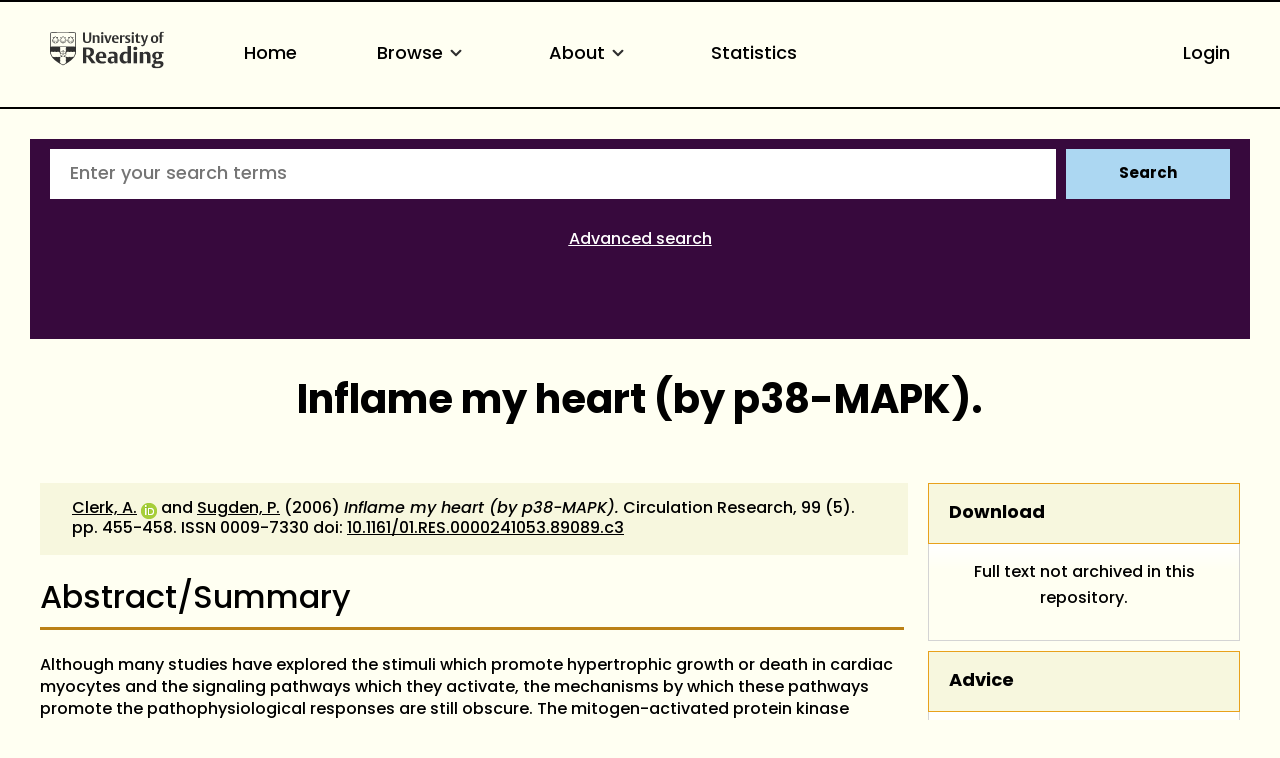

--- FILE ---
content_type: text/html; charset=utf-8
request_url: https://centaur.reading.ac.uk/51248/
body_size: 65209
content:
<!DOCTYPE html>
<html xmlns="http://www.w3.org/1999/xhtml" lang="en">
  <head>
    <meta http-equiv="X-UA-Compatible" content="IE=edge" />
    <meta name="viewport" content="width=device-width, initial-scale=1.0" />
    <title> Inflame my heart (by p38-MAPK).  - CentAUR</title>
    <link rel="icon" href="https://upload.wikimedia.org/wikipedia/commons/a/a0/Reading_shield.png" type="image/x-icon" />
    <link rel="shortcut icon" href="https://upload.wikimedia.org/wikipedia/commons/a/a0/Reading_shield.png" type="image/x-icon" />
    <link rel="stylesheet" href="https://use.typekit.net/rmh6gde.css" />
    <meta name="eprints.eprintid" content="51248" />
<meta name="eprints.rev_number" content="241" />
<meta name="eprints.eprint_status" content="archive" />
<meta name="eprints.userid" content="11580" />
<meta name="eprints.dir" content="disk0/00/05/12/48" />
<meta name="eprints.datestamp" content="2016-02-04 15:16:13" />
<meta name="eprints.lastmod" content="2025-06-15 02:09:20" />
<meta name="eprints.status_changed" content="2016-02-04 15:16:13" />
<meta name="eprints.type" content="article" />
<meta name="eprints.metadata_visibility" content="show" />
<meta name="eprints.creators_name" content="Clerk, Angela" />
<meta name="eprints.creators_name" content="Sugden, Peter" />
<meta name="eprints.creators_id" content="90002811" />
<meta name="eprints.creators_id" content="90003291" />
<meta name="eprints.creators_orcid" content="0000-0002-5658-0708" />
<meta name="eprints.title" content="Inflame my heart (by p38-MAPK)." />
<meta name="eprints.ispublished" content="pub" />
<meta name="eprints.divisions" content="4_b2010a2b" />
<meta name="eprints.full_text_status" content="none" />
<meta name="eprints.abstract" content="Although many studies have explored the stimuli which promote hypertrophic growth or death in cardiac myocytes and the signaling pathways which they activate, the mechanisms by which these pathways promote the pathophysiological responses are still obscure. The mitogen-activated protein kinase (MAPK) cascades (in which MAPKs are phosphorylated and activated by upstream MAPK kinases [MKKs] which are, in turn, phosphorylated and activated by MKK kinases [MKKKs]) were identified in the early- to mid-1990s as potentially key regulatory pathways in cardiac myocyte pathophysiology.1,2 The principal MAPKs investigated in cardiac myocytes are the extracellular signal-regulated kinases 1/2 (ERK1/2), c-Jun N-terminal kinases (JNKs), and p38-MAPKs. ERK1/2 are potently activated by hypertrophic stimuli, whereas JNKs and p38-MAPKs are potently activated by cellular stresses (eg, oxidative stress). However, there is cross-talk such that JNKs and p38-MAPKs are activated by hypertrophic stimuli and ERK1/2 are activated by cellular stresses, and the contribution of each pathway to the overall cardiac myocyte response is not entirely clear.

MAPKs phosphorylate a number of known transcription factors to alter their transactivating activities thus, presumably, influencing gene expression to elicit the cellular response.3 Nevertheless, the immediate consequences (ie, the transcription factors which are phosphorylated) and downstream consequences (ie, genes with altered expression) of MAPK signaling in the heart or specifically in cardiac myocytes are still largely unknown. To start to address this issue for the p38-MAPK pathway in the (rat) heart (Figure), Tenhunen et al4 directly injected adenoviruses encoding wild-type (WT) p38-MAPKα together …" />
<meta name="eprints.date" content="2006-09-01" />
<meta name="eprints.date_type" content="published" />
<meta name="eprints.publication" content="Circulation Research" />
<meta name="eprints.volume" content="99" />
<meta name="eprints.number" content="5" />
<meta name="eprints.publisher" content="American Heart Association" />
<meta name="eprints.pagerange" content="455-458" />
<meta name="eprints.id_number" content="10.1161/01.RES.0000241053.89089.c3" />
<meta name="eprints.refereed" content="FALSE" />
<meta name="eprints.issn" content="0009-7330" />
<meta name="eprints.notify_on_approval" content="yes" />
<meta name="eprints.metadata_checked" content="yes" />
<meta name="eprints.creators_browse_id" content="90002811" />
<meta name="eprints.creators_browse_id" content="90003291" />
<meta name="eprints.creators_browse_email" content="a.clerk@reading.ac.uk" />
<meta name="eprints.creators_browse_email" content="p.sugden@reading.ac.uk" />
<meta name="eprints.divisions_browse" content="4_b2010a2b" />
<meta name="eprints.divisions_browse" content="3_a97fd005" />
<meta name="eprints.divs_irstats" content="1_9ee5c4c1" />
<meta name="eprints.divs_irstats" content="4_b2010a2b" />
<meta name="eprints.divs_irstats" content="3_a97fd005" />
<meta name="eprints.creators_browse_name" content="Clerk, A. &lt;https://centaur.reading.ac.uk/view/creators/90002811.html&gt; and Sugden, P. &lt;https://centaur.reading.ac.uk/view/creators/90003291.html&gt;" />
<meta name="eprints.further_checking" content="no" />
<meta name="eprints.creators_sort_name" content="Clerk, Angela" />
<meta name="eprints.creators_sort_name" content="Sugden, Peter" />
<meta name="eprints.creators_sort_id" content="90002811" />
<meta name="eprints.creators_sort_id" content="90003291" />
<meta name="eprints.has_pgr_creators" content="FALSE" />
<meta name="eprints.has_pgt_creators" content="FALSE" />
<meta name="eprints.has_ug_creators" content="FALSE" />
<meta name="eprints.doi_checked" content="yes" />
<meta name="eprints.citation_count_num" content="33" />
<meta name="eprints.citation_count_datestamp" content="2022-12-04 05:35:03" />
<meta name="eprints.altmetric_last_updated" content="1970-01-01" />
<meta name="eprints.altmetric_datestamp" content="2019-06-01 04:02:31" />
<meta name="eprints.sjr_num" content="4.897" />
<meta name="eprints.sjr_year" content="2024" />
<meta name="eprints.sjr_datestamp" content="2025-06-15 02:09:20" />
<meta name="eprints.snip_num" content="3.623" />
<meta name="eprints.snip_year" content="2024" />
<meta name="eprints.snip_datestamp" content="2025-06-15 02:09:20" />
<meta name="eprints.nofunding" content="TRUE" />
<meta name="eprints.ros_submitted" content="FALSE" />
<meta name="eprints.ros_action" content="auto" />
<meta name="eprints.coversheets_dirty" content="FALSE" />
<meta name="eprints.dates_date" content="2006-09-01" />
<meta name="eprints.dates_date_type" content="published" />
<meta name="eprints.hoa_compliant" content="305" />
<meta name="eprints.hoa_date_pub" content="2006-09-01" />
<meta name="eprints.hoa_exclude" content="FALSE" />
<meta name="eprints.reading_wip" content="FALSE" />
<meta name="eprints.citation" content="  Clerk, A. &lt;https://centaur.reading.ac.uk/view/creators/90002811.html&gt; ORCID: https://orcid.org/0000-0002-5658-0708 &lt;https://orcid.org/0000-0002-5658-0708&gt; and Sugden, P. &lt;https://centaur.reading.ac.uk/view/creators/90003291.html&gt;  (2006) Inflame my heart (by p38-MAPK).  Circulation Research, 99 (5).   pp. 455-458.   ISSN 0009-7330  doi: 10.1161/01.RES.0000241053.89089.c3 &lt;https://doi.org/10.1161/01.RES.0000241053.89089.c3&gt;     " />
<link rel="schema.DC" href="http://purl.org/DC/elements/1.0/" />
<meta name="DC.relation" content="https://centaur.reading.ac.uk/51248/" />
<meta name="DC.title" content="Inflame my heart (by p38-MAPK)." />
<meta name="DC.creator" content="Clerk, Angela" />
<meta name="DC.creator" content="Sugden, Peter" />
<meta name="DC.description" content="Although many studies have explored the stimuli which promote hypertrophic growth or death in cardiac myocytes and the signaling pathways which they activate, the mechanisms by which these pathways promote the pathophysiological responses are still obscure. The mitogen-activated protein kinase (MAPK) cascades (in which MAPKs are phosphorylated and activated by upstream MAPK kinases [MKKs] which are, in turn, phosphorylated and activated by MKK kinases [MKKKs]) were identified in the early- to mid-1990s as potentially key regulatory pathways in cardiac myocyte pathophysiology.1,2 The principal MAPKs investigated in cardiac myocytes are the extracellular signal-regulated kinases 1/2 (ERK1/2), c-Jun N-terminal kinases (JNKs), and p38-MAPKs. ERK1/2 are potently activated by hypertrophic stimuli, whereas JNKs and p38-MAPKs are potently activated by cellular stresses (eg, oxidative stress). However, there is cross-talk such that JNKs and p38-MAPKs are activated by hypertrophic stimuli and ERK1/2 are activated by cellular stresses, and the contribution of each pathway to the overall cardiac myocyte response is not entirely clear.

MAPKs phosphorylate a number of known transcription factors to alter their transactivating activities thus, presumably, influencing gene expression to elicit the cellular response.3 Nevertheless, the immediate consequences (ie, the transcription factors which are phosphorylated) and downstream consequences (ie, genes with altered expression) of MAPK signaling in the heart or specifically in cardiac myocytes are still largely unknown. To start to address this issue for the p38-MAPK pathway in the (rat) heart (Figure), Tenhunen et al4 directly injected adenoviruses encoding wild-type (WT) p38-MAPKα together …" />
<meta name="DC.publisher" content="American Heart Association" />
<meta name="DC.date" content="2006-09-01" />
<meta name="DC.type" content="Article" />
<meta name="DC.type" content="NonPeerReviewed" />
<meta name="DC.identifier" content="  Clerk, A. &lt;https://centaur.reading.ac.uk/view/creators/90002811.html&gt; ORCID: https://orcid.org/0000-0002-5658-0708 &lt;https://orcid.org/0000-0002-5658-0708&gt; and Sugden, P. &lt;https://centaur.reading.ac.uk/view/creators/90003291.html&gt;  (2006) Inflame my heart (by p38-MAPK).  Circulation Research, 99 (5).   pp. 455-458.   ISSN 0009-7330  doi: 10.1161/01.RES.0000241053.89089.c3 &lt;https://doi.org/10.1161/01.RES.0000241053.89089.c3&gt;     " />
<meta name="DC.relation" content="10.1161/01.RES.0000241053.89089.c3" />
<!-- Highwire Press meta tags -->
<meta name="citation_title" content="Inflame my heart (by p38-MAPK)." />
<meta name="citation_author" content="Clerk, Angela" />
<meta name="citation_author" content="Sugden, Peter" />
<meta name="citation_publication_date" content="2006/09/01" />
<meta name="citation_online_date" content="2016/02/04" />
<meta name="citation_journal_title" content="Circulation Research" />
<meta name="citation_issn" content="0009-7330" />
<meta name="citation_volume" content="99" />
<meta name="citation_issue" content="5" />
<meta name="citation_firstpage" content="455" />
<meta name="citation_lastpage" content="458" />
<meta name="citation_date" content="2006/09/01" />
<meta name="citation_cover_date" content="2006/09/01" />
<meta name="citation_publisher" content="American Heart Association" />
<meta name="citation_abstract" content="Although many studies have explored the stimuli which promote hypertrophic growth or death in cardiac myocytes and the signaling pathways which they activate, the mechanisms by which these pathways promote the pathophysiological responses are still obscure. The mitogen-activated protein kinase (MAPK) cascades (in which MAPKs are phosphorylated and activated by upstream MAPK kinases [MKKs] which are, in turn, phosphorylated and activated by MKK kinases [MKKKs]) were identified in the early- to mid-1990s as potentially key regulatory pathways in cardiac myocyte pathophysiology.1,2 The principal MAPKs investigated in cardiac myocytes are the extracellular signal-regulated kinases 1/2 (ERK1/2), c-Jun N-terminal kinases (JNKs), and p38-MAPKs. ERK1/2 are potently activated by hypertrophic stimuli, whereas JNKs and p38-MAPKs are potently activated by cellular stresses (eg, oxidative stress). However, there is cross-talk such that JNKs and p38-MAPKs are activated by hypertrophic stimuli and ERK1/2 are activated by cellular stresses, and the contribution of each pathway to the overall cardiac myocyte response is not entirely clear.

MAPKs phosphorylate a number of known transcription factors to alter their transactivating activities thus, presumably, influencing gene expression to elicit the cellular response.3 Nevertheless, the immediate consequences (ie, the transcription factors which are phosphorylated) and downstream consequences (ie, genes with altered expression) of MAPK signaling in the heart or specifically in cardiac myocytes are still largely unknown. To start to address this issue for the p38-MAPK pathway in the (rat) heart (Figure), Tenhunen et al4 directly injected adenoviruses encoding wild-type (WT) p38-MAPKα together …" />
<!-- PRISM meta tags -->
<link rel="schema.prism" href="https://www.w3.org/submissions/2020/SUBM-prism-20200910/" />
<meta name="prism.dateReceived" content="2016-02-04T15:16:13" />
<meta name="prism.modificationDate" content="2025-06-15T02:09:20" />
<meta name="prism.pageRange" content="455-458" />
<meta name="prism.startingPage" content="455" />
<meta name="prism.endingPage" content="458" />
<meta name="prism.issn" content="0009-7330" />
<meta name="prism.publicationName" content="Circulation Research" />
<meta name="prism.volume" content="99" />
<meta name="prism.number" content="5" />
<link rel="canonical" href="https://centaur.reading.ac.uk/51248/" />
<link rel="alternate" type="text/xml; charset=utf-8" href="https://centaur.reading.ac.uk/cgi/export/eprint/51248/METS/reading-eprint-51248.xml" title="METS" />
<link rel="alternate" type="text/xml; charset=utf-8" href="https://centaur.reading.ac.uk/cgi/export/eprint/51248/RIOXX2/reading-eprint-51248.xml" title="RIOXX2 XML" />
<link rel="alternate" type="text/plain; charset=utf-8" href="https://centaur.reading.ac.uk/cgi/export/eprint/51248/LocalDC_For_OAI/reading-eprint-51248.txt" title="Dublin Core" />
<link rel="alternate" type="text/plain; charset=utf-8" href="https://centaur.reading.ac.uk/cgi/export/eprint/51248/COinS/reading-eprint-51248.txt" title="OpenURL ContextObject in Span" />
<link rel="alternate" type="application/javascript; charset=utf-8" href="https://centaur.reading.ac.uk/cgi/export/eprint/51248/JSON/reading-eprint-51248.js" title="JSON" />
<link rel="alternate" type="text/xml; charset=utf-8" href="https://centaur.reading.ac.uk/cgi/export/eprint/51248/MODS/reading-eprint-51248.xml" title="MODS" />
<link rel="alternate" type="application/rdf+xml" href="https://centaur.reading.ac.uk/cgi/export/eprint/51248/RDFXML/reading-eprint-51248.rdf" title="RDF+XML" />
<link rel="alternate" type="text/plain; charset=utf-8" href="https://centaur.reading.ac.uk/cgi/export/eprint/51248/Simple/reading-eprint-51248.txt" title="Simple Metadata" />
<link rel="alternate" type="text/plain" href="https://centaur.reading.ac.uk/cgi/export/eprint/51248/EndNote/reading-eprint-51248.enw" title="EndNote" />
<link rel="alternate" type="text/plain; charset=utf-8" href="https://centaur.reading.ac.uk/cgi/export/eprint/51248/DC/reading-eprint-51248.txt" title="Dublin Core" />
<link rel="alternate" type="text/plain" href="https://centaur.reading.ac.uk/cgi/export/eprint/51248/RDFNT/reading-eprint-51248.nt" title="RDF+N-Triples" />
<link rel="alternate" type="text/csv; charset=utf-8" href="https://centaur.reading.ac.uk/cgi/export/eprint/51248/CSV/reading-eprint-51248.csv" title="Multiline CSV" />
<link rel="alternate" type="text/plain" href="https://centaur.reading.ac.uk/cgi/export/eprint/51248/Refer/reading-eprint-51248.refer" title="Refer" />
<link rel="alternate" type="application/vnd.eprints.data+xml; charset=utf-8" href="https://centaur.reading.ac.uk/cgi/export/eprint/51248/XML/reading-eprint-51248.xml" title="EP3 XML" />
<link rel="alternate" type="application/xml; charset=utf-8" href="https://centaur.reading.ac.uk/cgi/export/eprint/51248/DataCiteXML/reading-eprint-51248.xml" title="Data Cite XML" />
<link rel="alternate" type="text/plain; charset=utf-8" href="https://centaur.reading.ac.uk/cgi/export/eprint/51248/Text/reading-eprint-51248.txt" title="ASCII Citation" />
<link rel="alternate" type="text/plain; charset=utf-8" href="https://centaur.reading.ac.uk/cgi/export/eprint/51248/BibTeX/reading-eprint-51248.bib" title="BibTeX" />
<link rel="alternate" type="application/atom+xml;charset=utf-8" href="https://centaur.reading.ac.uk/cgi/export/eprint/51248/Atom/reading-eprint-51248.xml" title="Atom" />
<link rel="alternate" type="text/html; charset=utf-8" href="https://centaur.reading.ac.uk/cgi/export/eprint/51248/HTML/reading-eprint-51248.html" title="HTML Citation" />
<link rel="alternate" type="text/xml; charset=utf-8" href="https://centaur.reading.ac.uk/cgi/export/eprint/51248/DIDL/reading-eprint-51248.xml" title="MPEG-21 DIDL" />
<link rel="alternate" type="text/n3" href="https://centaur.reading.ac.uk/cgi/export/eprint/51248/RDFN3/reading-eprint-51248.n3" title="RDF+N3" />
<link rel="alternate" type="text/xml; charset=utf-8" href="https://centaur.reading.ac.uk/cgi/export/eprint/51248/ContextObject/reading-eprint-51248.xml" title="OpenURL ContextObject" />
<link rel="alternate" type="text/html; charset=utf-8" href="https://centaur.reading.ac.uk/cgi/export/eprint/51248/WordleLink/reading-eprint-51248.txt" title="Wordle Link" />
<link rel="alternate" type="text/plain" href="https://centaur.reading.ac.uk/cgi/export/eprint/51248/RIS/reading-eprint-51248.ris" title="Reference Manager" />
<link rel="alternate" type="text/html; charset=utf-8" href="https://centaur.reading.ac.uk/cgi/export/eprint/51248/IDandHTML/reading-eprint-51248.html" title="HTML Citation (with IDs)" />
<link rel="alternate" type="text/plain" href="https://centaur.reading.ac.uk/cgi/export/eprint/51248/RefWorks/reading-eprint-51248.ref" title="RefWorks" />
<link rel="alternate" type="text/plain; charset=utf-8" href="https://centaur.reading.ac.uk/cgi/export/eprint/51248/LocalDC/reading-eprint-51248.txt" title="Dublin Core" />
<link rel="Top" href="https://centaur.reading.ac.uk/" />
    <link rel="Sword" href="https://centaur.reading.ac.uk/sword-app/servicedocument" />
    <link rel="SwordDeposit" href="https://centaur.reading.ac.uk/id/contents" />
    <link rel="Search" href="https://centaur.reading.ac.uk/cgi/search" type="text/html" />
    <link title="CentAUR" rel="Search" href="https://centaur.reading.ac.uk/cgi/opensearchdescription" type="application/opensearchdescription+xml" />
    <script src="https://www.google.com/jsapi" type="text/javascript">
//padder
</script><script type="text/javascript">
// <![CDATA[
google.charts.load("current", {packages:["corechart", "geochart"]});
// ]]></script><script type="text/javascript">
// <![CDATA[
var eprints_http_root = "https://centaur.reading.ac.uk";
var eprints_http_cgiroot = "https://centaur.reading.ac.uk/cgi";
var eprints_oai_archive_id = "centaur.reading.ac.uk";
var eprints_logged_in = false;
var eprints_logged_in_userid = 0; 
var eprints_logged_in_username = ""; 
var eprints_logged_in_usertype = ""; 
var eprints_lang_id = "en";
// ]]></script>
    <style type="text/css">.ep_logged_in { display: none }</style>
    <link rel="stylesheet" href="/style/auto-3.4.6.css?1768920536" type="text/css" />
    <script src="/javascript/auto-3.4.6.js?1768922136" type="text/javascript">
//padder
</script>
    <!--[if lte IE 6]>
        <link rel="stylesheet" type="text/css" href="/style/ie6.css" />
   <![endif]-->
    <meta content="EPrints 3.4.6" name="Generator" />
    <meta content="text/html; charset=UTF-8" http-equiv="Content-Type" />
    <meta content="en" http-equiv="Content-Language" />
    <script type="text/javascript">
// <![CDATA[
var eprints_user_id = "false";
// ]]></script><style>.abstract_lists { display: none !important; } .ep_search_BatchList{ display: none; }</style>
  </head>
  <body>
    <div class="sb-tools-bar-wrapper content m-auto d-none">
      <div class="sb-tools-bar">
        <ul id="ep_tm_menu_tools" class="ep_tm_key_tools"><li class="ep_tm_key_tools_item"><a class="ep_tm_key_tools_item_link" href="/cgi/users/home">Login</a></li></ul>
      </div>
    </div>
    <div class="sb-header-bar-wrapper">
      <div class="sb-header-bar content m-auto">
        <ul class="sb-header-item-list">
          <li class="sb-header-item-logo">
            <a href="https://www.reading.ac.uk/"><div style="     visibility: hidden;     width: 0px;     height: 0px; ">link to Reading.ac.uk</div>
<svg width="113.559" height="38" viewBox="0 0 113.559 36.97">
  <defs>
    <clippath id="clip-path">
      <rect id="Rectangle_225" data-name="Rectangle 225" width="113.559" height="36.97" transform="translate(0 0)" fill="#303030"></rect>
    </clippath>
  </defs>
  <g id="Group_235" data-name="Group 235" transform="translate(0 0)">
    <g id="Group_234" data-name="Group 234" clip-path="url(#clip-path)">
      <path id="Path_123" data-name="Path 123" d="M41,6.718V1H39.222V7.5a5.84,5.84,0,0,1-.088,1.279c-.221.94-.867,1.4-2.088,1.4a1.793,1.793,0,0,1-2-1.264A4.831,4.831,0,0,1,34.93,7.63V1h-2.1V6.91a5.82,5.82,0,0,0,.559,3.115c.558.868,1.66,1.515,3.572,1.515,2.1,0,3.116-.853,3.586-1.794A6.515,6.515,0,0,0,41,6.718" fill="#303030"></path>
      <path id="Path_124" data-name="Path 124" d="M49.345,11.378V6.836a7.089,7.089,0,0,0-.117-1.47A2.18,2.18,0,0,0,46.861,3.69a2.73,2.73,0,0,0-2.249.926V3.852h-2v7.526h2.058V5.263a2.625,2.625,0,0,1,1.131-.25,1.243,1.243,0,0,1,1.412,1,5.785,5.785,0,0,1,.059,1.059v4.307Zm3.91-9.7A1.061,1.061,0,0,0,52.079.618a1.083,1.083,0,0,0-1.219,1.1,1.061,1.061,0,0,0,1.175,1.059,1.085,1.085,0,0,0,1.22-1.1m-.161,2.176H51.036v7.526h2.058Zm8.276,0H59.548L58.092,8.718c-.1.367-.264.925-.264.925s-.059-.323-.22-.9L56.167,3.852H53.948l2.645,7.541h2Zm7.086,3.9V7.63A5.434,5.434,0,0,0,68,5.072,2.8,2.8,0,0,0,65.266,3.7c-3.057,0-3.587,2.513-3.587,3.925,0,3.013,1.853,3.866,3.91,3.866a5.907,5.907,0,0,0,2.587-.442l-.4-1.131a3.38,3.38,0,0,1-1.6.338,2.228,2.228,0,0,1-2.411-2.367V7.747ZM66.413,6.7H63.782a3.97,3.97,0,0,1,.087-.883c.163-.676.515-1.116,1.25-1.116.882,0,1.294.558,1.294,1.675Zm8.1-2.779a2.456,2.456,0,0,0-.984-.191,2.076,2.076,0,0,0-1.809,1.117v-1h-2v7.526h2.058V5.469a2.112,2.112,0,0,1,1.1-.265,2.055,2.055,0,0,1,1.22.368Z" fill="#303030"></path>
      <path id="Path_125" data-name="Path 125" d="M80.11,9.144A2.16,2.16,0,0,0,78.7,7.085l-1.073-.543c-.6-.31-.883-.456-.883-.927,0-.572.545-.735,1.162-.735a3.579,3.579,0,0,1,1.631.4L79.947,4.1a5.732,5.732,0,0,0-2.307-.4c-1.677,0-2.705.719-2.705,2.146A2.277,2.277,0,0,0,76.435,8l1.1.6c.5.279.706.411.706.853,0,.558-.442.837-1.25.837a3.92,3.92,0,0,1-1.91-.411l-.413,1.175a5.728,5.728,0,0,0,2.543.442c1.559,0,2.9-.632,2.9-2.352M83.7,1.676A1.06,1.06,0,0,0,82.521.618a1.084,1.084,0,0,0-1.22,1.1,1.061,1.061,0,0,0,1.176,1.059,1.085,1.085,0,0,0,1.22-1.1m-.161,2.176H81.478v7.526h2.058Zm6.447,7.291-.338-1.132a2.043,2.043,0,0,1-.882.206c-.97,0-1.058-.618-1.058-1.367V4.984h2.219V3.866H87.705V2.1H86.367l-.015.132a2.233,2.233,0,0,1-1.44,1.734l-.206.074v.941h.941V8.717a5.654,5.654,0,0,0,.147,1.53c.323.94,1.072,1.219,2.293,1.219a5.429,5.429,0,0,0,1.9-.323" fill="#303030"></path>
      <path id="Path_126" data-name="Path 126" d="M97.767,3.851H95.944l-1.382,4.91c-.118.426-.25.911-.25.911a7.268,7.268,0,0,0-.235-.941l-1.485-4.88H90.358l3.013,7.894-.249.69c-.25.707-.559,1.044-1.192,1.044a2.807,2.807,0,0,1-.839-.176l-.2,1.206a3.5,3.5,0,0,0,1.279.191c1.22,0,1.969-.515,2.484-1.985Z" fill="#303030"></path>
      <path id="Path_127" data-name="Path 127" d="M107.885,7.5c0-2.352-1.279-3.808-3.632-3.808-2.749,0-3.792,1.956-3.792,4.058,0,2.352,1.294,3.807,3.646,3.807,2.749,0,3.778-1.955,3.778-4.057m-2.132.132c0,1.809-.4,2.72-1.558,2.72-1.205,0-1.6-1.015-1.6-2.749,0-1.809.412-2.7,1.574-2.7,1.205,0,1.587,1,1.587,2.734M113.559.25A3.792,3.792,0,0,0,112.03,0a2.265,2.265,0,0,0-2.5,1.6,7.637,7.637,0,0,0-.148,1.867v.4h-.94V4.984h.94v6.393h2.029V4.984h1.542V3.866h-1.542V2.779a2.581,2.581,0,0,1,.147-1.162.893.893,0,0,1,.882-.441,1.436,1.436,0,0,1,.764.192Z" fill="#303030"></path>
      <path id="Path_128" data-name="Path 128" d="M85.043,15.235c-1.235,0-2,.672-2,1.753a1.686,1.686,0,0,0,1.913,1.662c1.236,0,2-.672,2-1.753a1.686,1.686,0,0,0-1.913-1.662" fill="#303030"></path>
      <path id="Path_129" data-name="Path 129" d="M51.139,20.155c-5.079,0-5.627,4.191-5.627,5.993,0,4.838,3.295,5.853,6.06,5.853a10.709,10.709,0,0,0,4.136-.642c-.064-.192-.494-1.481-.572-1.717a6.064,6.064,0,0,1-2.448.471c-2.566,0-3.715-1.672-3.715-3.328v-.3h7.2v-.066a9.235,9.235,0,0,0-.667-4.037c-.811-1.521-2.2-2.229-4.367-2.229m1.71,4.763h-3.9V24.78a7.716,7.716,0,0,1,.093-1.346c.226-1.211.837-1.8,1.868-1.8,1.322,0,1.938.8,1.938,2.507Z" fill="#303030"></path>
      <path id="Path_130" data-name="Path 130" d="M40.553,24.944A4.645,4.645,0,0,0,43.8,20.315a4.087,4.087,0,0,0-3.312-4.036,19.953,19.953,0,0,0-4.229-.315c-1.6,0-3.008.08-3.417.105V31.82h3.3V25.464h.961L41.6,31.82h3.979L40.356,25ZM38.6,23.82a4.7,4.7,0,0,1-1.378.119l-1.072-.027V17.76l.116-.019a6.914,6.914,0,0,1,1-.048c2.07,0,3.077,1.007,3.077,3.077,0,1.928-.9,2.84-1.745,3.05" fill="#303030"></path>
      <path id="Path_131" data-name="Path 131" d="M62.759,20.133a12.658,12.658,0,0,0-4.246.627c.072.2.532,1.527.613,1.758a6.849,6.849,0,0,1,2.7-.519,2.029,2.029,0,0,1,2.039.969,3.144,3.144,0,0,1,.195,1.288v.73l-.006.143-1.681-.074a6.226,6.226,0,0,0-3.679.794,3.105,3.105,0,0,0-1.264,2.759A3.225,3.225,0,0,0,60.982,32a3.494,3.494,0,0,0,2.916-1.17l.252-.374V31.82h3.165V24.848a8.035,8.035,0,0,0-.287-2.64c-.534-1.4-1.93-2.075-4.269-2.075m1.3,9.877-.07.04a2.78,2.78,0,0,1-1.275.223,1.737,1.737,0,0,1-1.961-1.847,2.07,2.07,0,0,1,.5-1.445,2.318,2.318,0,0,1,1.713-.561l.973.024.121,0Z" fill="#303030"></path>
      <rect id="Rectangle_224" data-name="Rectangle 224" width="3.415" height="11.436" transform="translate(83.29 20.385)" fill="#303030"></rect>
      <path id="Path_132" data-name="Path 132" d="M74.63,20.2c-3.175,0-5.308,2.463-5.308,6.129,0,3.6,1.686,5.671,4.625,5.671a3.485,3.485,0,0,0,3.071-1.3l.256-.433v1.55h3.3V14.459H77.16v6.378l-.22-.163a4.2,4.2,0,0,0-2.31-.473m2.53,1.841V29.6l-.07.04a3.171,3.171,0,0,1-1.457.313c-1.782,0-2.8-1.412-2.8-3.875,0-2.8,1.074-4.216,3.191-4.216a3.219,3.219,0,0,1,1.051.146Z" fill="#303030"></path>
      <path id="Path_133" data-name="Path 133" d="M96.321,20.133a3.954,3.954,0,0,0-3.347,1.4l-.254.391V20.384h-3.3V31.819h3.416V22.556l.072-.039a3.537,3.537,0,0,1,1.569-.335,1.827,1.827,0,0,1,2.05,1.409,8.958,8.958,0,0,1,.093,1.417v6.811h3.438V24.871a10.952,10.952,0,0,0-.178-2.249c-.17-.748-.856-2.489-3.558-2.489" fill="#303030"></path>
      <path id="Path_134" data-name="Path 134" d="M106.734,20.155c-3.351,0-4.851,1.934-4.851,3.851a3.243,3.243,0,0,0,2.662,3.418l.507.076-.477.188a2.723,2.723,0,0,0-1.713,2.379,1.694,1.694,0,0,0,.9,1.582l.47.211-.513.052c-.1.01-2.428.266-2.428,2.325,0,2.377,3,2.732,4.784,2.732a11.389,11.389,0,0,0,3.6-.494c2.91-.97,3.345-2.947,3.345-4.039,0-2.524-1.947-2.848-3.644-2.848l-1.61.028-.919.018c-.47,0-1.345,0-1.345-1a1.235,1.235,0,0,1,.339-.876l.054-.04,1.112.072c2.981,0,4.692-1.32,4.692-3.622a2.7,2.7,0,0,0-.665-1.838l-.242-.236h2.343V20.407l-4.525,0a7.156,7.156,0,0,0-1.878-.247m.958,11.961c1.06,0,1.826,0,2.231.4a1.053,1.053,0,0,1,.276.782c0,.905-.569,1.983-3.282,1.983-1.306,0-2.8-.194-2.8-1.71a1.608,1.608,0,0,1,.951-1.448l.026-.011Zm.143-5.943,0,0a1.852,1.852,0,0,1-.959.247c-1.162,0-1.8-.858-1.8-2.416a2.473,2.473,0,0,1,.819-2.192,1.92,1.92,0,0,1,.982-.27c1.161,0,1.8.85,1.8,2.393a2.5,2.5,0,0,1-.838,2.236" fill="#303030"></path>
      <path id="Path_135" data-name="Path 135" d="M25.987,19.755l-.08-17.767A1.192,1.192,0,0,0,24.866.91c-.076-.018-2.71-.278-11.8-.278h-.133c-8.221,0-11.2.162-11.8.276A1.276,1.276,0,0,0,.07,2.028C.064,2.085,0,19.774,0,19.774A8.566,8.566,0,0,0,.4,22.525a12.45,12.45,0,0,0,4.5,6.233,39.718,39.718,0,0,0,7.967,5.065c.076.033.1.045.123.045s.046-.005.137-.047a42.57,42.57,0,0,0,7.938-5.063,12.389,12.389,0,0,0,4.532-6.2,8.573,8.573,0,0,0,.39-2.8M.769,2.1a.593.593,0,0,1,.5-.51c.618-.115,3.489-.269,11.659-.269h.133c8.99,0,11.558.262,11.581.267a.618.618,0,0,1,.553.531l.058,13.026c-1.18-.052-4.567-.161-12.177-.161-7.763,0-11.2.112-12.364.163C.738,9.91.769,2.1.769,2.1M23.108,25.724a.771.771,0,0,0-1.426.167.789.789,0,0,0-.743-.576.78.78,0,0,0-.743.577.79.79,0,0,0-.743-.577.778.778,0,0,0-.743.577.791.791,0,0,0-.744-.577.78.78,0,0,0-.743.576.78.78,0,1,0-.955.956.789.789,0,0,0-.577.743.779.779,0,0,0,.577.742.793.793,0,0,0-.577.745.78.78,0,0,0,.576.742.774.774,0,0,0-.056,1.479l-.328.225a28.2,28.2,0,0,1-2.9,1.58,26.376,26.376,0,0,1-2.859-1.543l-.373-.251a.792.792,0,0,0,.547-.747.778.778,0,0,0-.577-.742.791.791,0,0,0,.577-.743.781.781,0,0,0-.577-.744.79.79,0,0,0,.577-.743.779.779,0,0,0-.577-.743.779.779,0,0,0-.212-1.532.779.779,0,0,0-.742.576.79.79,0,0,0-.744-.576.78.78,0,0,0-.743.576.79.79,0,0,0-.743-.576.781.781,0,0,0-.744.577.789.789,0,0,0-.743-.577.78.78,0,0,0-.743.576.789.789,0,0,0-.743-.576.779.779,0,0,0-.684.41A10.635,10.635,0,0,1,.7,20.517v-.036l.012,0A.8.8,0,0,0,1.32,19.9a.793.793,0,0,0,.751.6.781.781,0,0,0,.743-.577.789.789,0,0,0,.743.577.778.778,0,0,0,.743-.577.791.791,0,0,0,.744.577.781.781,0,0,0,.743-.577.79.79,0,0,0,.743.577.78.78,0,0,0,.743-.577.789.789,0,0,0,.744.577.778.778,0,0,0,.742-.577.78.78,0,0,0,1.533-.212.779.779,0,0,0-.578-.742.792.792,0,0,0,.578-.744.781.781,0,0,0-.578-.743.79.79,0,0,0,.578-.743.781.781,0,0,0-.588-.747.8.8,0,0,0,.491-.368l.023-.043c1.3-.02,2.315-.033,2.681-.033.39,0,1.488.014,2.876.035l.024.044a.791.791,0,0,0,.488.366.768.768,0,0,0-.009,1.489.789.789,0,0,0-.576.743.78.78,0,0,0,.576.743A.78.78,0,0,0,16.49,20.5a.779.779,0,0,0,.743-.577.789.789,0,0,0,.743.577.778.778,0,0,0,.743-.577.791.791,0,0,0,.744.577.78.78,0,0,0,.743-.577.79.79,0,0,0,.744.577.78.78,0,0,0,.742-.577.789.789,0,0,0,.744.577.78.78,0,0,0,.743-.577.789.789,0,0,0,.743.577.779.779,0,0,0,.75-.6.79.79,0,0,0,.576.582h0v.028a10.417,10.417,0,0,1-2.144,5.218" fill="#303030"></path>
      <path id="Path_136" data-name="Path 136" d="M15.564,20.854a1.743,1.743,0,0,0-.692-1.033l-.013-.011-.005,0a1.752,1.752,0,0,0-1.184-.341C13.257,19.13,13.056,18.2,13,18.2s-.242.937-.667,1.271a1.748,1.748,0,0,0-1.2.338l-.006.005a1.784,1.784,0,0,0-.7,1.017c-.447.29-1.4.193-1.415.245s.818.521,1,1.03a1.47,1.47,0,0,0-.14.65,2.014,2.014,0,0,0,.093.6l.005.015a1.752,1.752,0,0,0,.765.976c.135.514-.247,1.384-.2,1.417s.741-.609,1.281-.634a1.746,1.746,0,0,0,1.163.426H13a1.755,1.755,0,0,0,1.175-.433c.531.031,1.24.662,1.285.63s-.348-.888-.208-1.409a1.749,1.749,0,0,0,.76-.972l0-.016a2.019,2.019,0,0,0,.093-.6,1.48,1.48,0,0,0-.139-.65c.2-.493,1.009-.968.992-1.019s-.94.056-1.4-.23m.167,2.408,0,.01a1.458,1.458,0,0,1-.6.8.638.638,0,0,1-.4.091.9.9,0,0,1-.377-.174.467.467,0,0,1-.038-.034c-.074-.1-.207-.359-.28-.467-.1-.142-.264-.534-.5-.364s.087.448.193.585c.08.1.283.308.357.411a.41.41,0,0,1,.022.05.893.893,0,0,1,.048.408.622.622,0,0,1-.195.338,1.444,1.444,0,0,1-.965.34h0a1.443,1.443,0,0,1-.95-.329.63.63,0,0,1-.2-.349.88.88,0,0,1,.048-.408.3.3,0,0,1,.022-.05c.074-.1.277-.308.357-.411.106-.137.426-.416.194-.585s-.4.222-.5.364c-.075.108-.207.365-.282.467a.315.315,0,0,1-.041.037.9.9,0,0,1-.373.171.638.638,0,0,1-.389-.084,1.442,1.442,0,0,1-.612-.8l0-.011a1.426,1.426,0,0,1,.029-1.023.623.623,0,0,1,.258-.283.9.9,0,0,1,.391-.082.255.255,0,0,1,.067.007c.122.038.378.168.5.212.163.059.528.276.618,0s-.335-.312-.5-.36c-.126-.037-.41-.083-.531-.123a.3.3,0,0,1-.054-.032.9.9,0,0,1-.272-.3.633.633,0,0,1-.037-.407,1.462,1.462,0,0,1,.577-.823l.005,0a1.433,1.433,0,0,1,.972-.291.63.63,0,0,1,.359.16.9.9,0,0,1,.2.351.292.292,0,0,1,.013.061c0,.127-.043.412-.047.543-.006.172-.1.587.188.587s.193-.415.188-.587c-.005-.131-.048-.416-.048-.543a.258.258,0,0,1,.013-.058.891.891,0,0,1,.2-.354.629.629,0,0,1,.371-.161,1.44,1.44,0,0,1,.961.292l.009.006a1.445,1.445,0,0,1,.573.82.63.63,0,0,1-.038.406.886.886,0,0,1-.283.305.421.421,0,0,1-.043.025c-.121.04-.4.086-.53.123-.166.048-.59.086-.5.36s.454.056.617,0c.123-.044.38-.174.5-.212a.244.244,0,0,1,.051,0,.874.874,0,0,1,.407.08.629.629,0,0,1,.265.3,1.445,1.445,0,0,1,.022,1.011" fill="#303030"></path>
      <path id="Path_137" data-name="Path 137" d="M14.867,19.817l0,0h0Z" fill="#303030"></path>
      <path id="Path_138" data-name="Path 138" d="M13,23a.629.629,0,1,1,.634-.629A.632.632,0,0,1,13,23" fill="#303030"></path>
      <path id="Path_139" data-name="Path 139" d="M8.188,7.922h0a4.289,4.289,0,0,1-.393-.316c-.041-.04-.142-.153-.284-.319L7.5,7.27c.005,0,.458-1.161.458-1.161A.683.683,0,0,0,8,5.878a.35.35,0,0,0-.372-.347l-1.447,0A2.333,2.333,0,0,0,6,5.211a.608.608,0,0,0-.61-.376.611.611,0,0,0-.614.377,2.438,2.438,0,0,0-.18.316l-1.445,0a.366.366,0,0,0-.306.143.362.362,0,0,0-.066.2.683.683,0,0,0,.047.231s.442,1.136.454,1.168l-.01.008c-.145.17-.244.28-.285.32a4.289,4.289,0,0,1-.393.316,1.122,1.122,0,0,0-.605.87V8.81a1.821,1.821,0,0,0,.3.787l.064.116a6.742,6.742,0,0,0,.459.851,6.565,6.565,0,0,0,1.055.907,2.513,2.513,0,0,0,.608.179l.077.015a4.057,4.057,0,0,0,.838.2,4.089,4.089,0,0,0,.838-.2L6.3,11.65a2.5,2.5,0,0,0,.611-.179,6.565,6.565,0,0,0,1.055-.907,6.944,6.944,0,0,0,.459-.852L8.493,9.6a1.834,1.834,0,0,0,.3-.786V8.791a1.117,1.117,0,0,0-.6-.869m-1.3.313A11.043,11.043,0,0,0,8,9.725a2.99,2.99,0,0,1-.182.434,1.233,1.233,0,0,1-.25.276A10.893,10.893,0,0,0,6.43,8.824l-.011.012,0,.017a11.3,11.3,0,0,0,.824,1.805l.017.034a3.972,3.972,0,0,1-.449.373,1.649,1.649,0,0,1-.353.132A14.968,14.968,0,0,0,5.8,9.167h0l-.011.008c-.007.007-.015.027-.015.113,0,.428.19,1.943.2,2.033l-.091.021-.19.042-.081.025a1.041,1.041,0,0,1-.222.053,1.006,1.006,0,0,1-.218-.053l-.082-.025L4.9,11.342l-.092-.021c.012-.09.2-1.607.2-2.033,0-.086-.007-.105-.014-.113l0,0-.013-.005a15.109,15.109,0,0,0-.65,2.03,1.728,1.728,0,0,1-.354-.132,4.083,4.083,0,0,1-.447-.373l.023-.046a13.277,13.277,0,0,0,.818-1.793l0-.015-.009-.011a10.316,10.316,0,0,0-1.137,1.608,1.208,1.208,0,0,1-.25-.276,2.944,2.944,0,0,1-.184-.438A10.893,10.893,0,0,0,3.891,8.238l-.005-.016a.09.09,0,0,0-.018-.01A10.39,10.39,0,0,0,2.61,9.344l-.055-.1-.091-.167a.559.559,0,0,1-.043-.228l0-.077c.012-.167.188-.375.494-.586A3.5,3.5,0,0,0,3.261,7.9l.064-.059a25.431,25.431,0,0,0,1.819-2.46.288.288,0,0,1,.494,0,25.346,25.346,0,0,0,1.82,2.46l.062.057a3.2,3.2,0,0,0,.344.293c.177.122.476.36.494.586l0,.077a.543.543,0,0,1-.043.228l-.086.16c-.005.007-.047.082-.059.106A10.676,10.676,0,0,0,6.918,8.212L6.9,8.217a.055.055,0,0,0-.011.018M6.373,5.866H7.507c.087,0,.11.01.116.019l.011.047a.257.257,0,0,1-.022.1s-.334.875-.382,1c-.017-.025-.776-1.05-.857-1.16m-1.963,0-.858,1.16-.382-1a.3.3,0,0,1-.022-.1l.012-.047c.006-.009.028-.023.115-.019H4.41" fill="#303030"></path>
      <path id="Path_140" data-name="Path 140" d="M15.8,7.826h0a4.034,4.034,0,0,1-.393-.317c-.041-.039-.142-.152-.284-.318l-.014-.016s.458-1.161.458-1.161a.683.683,0,0,0,.047-.231.35.35,0,0,0-.372-.347l-1.447,0a2.09,2.09,0,0,0-.18-.318.685.685,0,0,0-1.223,0,2.3,2.3,0,0,0-.18.316l-1.445,0a.361.361,0,0,0-.306.143.355.355,0,0,0-.067.2.7.7,0,0,0,.047.23s.443,1.137.455,1.169l-.01.008c-.145.169-.244.28-.285.319a4.159,4.159,0,0,1-.393.317,1.122,1.122,0,0,0-.605.87v.018a1.811,1.811,0,0,0,.3.787l.064.116a6.718,6.718,0,0,0,.458.851,6.571,6.571,0,0,0,1.056.908,2.513,2.513,0,0,0,.608.179l.077.015a4.1,4.1,0,0,0,.837.2,4.056,4.056,0,0,0,.838-.2l.075-.015a2.475,2.475,0,0,0,.611-.179,6.526,6.526,0,0,0,1.055-.908,6.608,6.608,0,0,0,.459-.851l.065-.116a1.833,1.833,0,0,0,.3-.787V8.695a1.117,1.117,0,0,0-.6-.869m-1.3.313a10.952,10.952,0,0,0,1.1,1.49,2.775,2.775,0,0,1-.182.434,1.172,1.172,0,0,1-.25.275,10.857,10.857,0,0,0-1.133-1.61l-.012.011,0,.018a11.345,11.345,0,0,0,.824,1.805l.018.034a3.972,3.972,0,0,1-.449.373,1.649,1.649,0,0,1-.353.132,15.012,15.012,0,0,0-.651-2.03h0l-.011.008c-.007.007-.015.027-.015.113,0,.428.189,1.943.2,2.033l-.091.021-.19.043-.081.024a1.036,1.036,0,0,1-.223.053,1.012,1.012,0,0,1-.217-.053l-.082-.024-.191-.043-.092-.021c.011-.09.2-1.607.2-2.034,0-.085-.007-.1-.014-.112l0,0-.013,0a15.156,15.156,0,0,0-.65,2.03,1.744,1.744,0,0,1-.354-.132,3.916,3.916,0,0,1-.447-.373c0-.01.023-.046.023-.046a13.224,13.224,0,0,0,.817-1.793l0-.015-.009-.012a10.278,10.278,0,0,0-1.137,1.608,1.176,1.176,0,0,1-.25-.275,2.942,2.942,0,0,1-.184-.439,10.816,10.816,0,0,0,1.1-1.482l0-.016a.056.056,0,0,0-.018-.01,10.307,10.307,0,0,0-1.258,1.132c-.01-.017-.055-.1-.055-.1l-.091-.167a.559.559,0,0,1-.043-.228l0-.078c.013-.166.189-.374.494-.585a3.517,3.517,0,0,0,.343-.291l.063-.059a25.262,25.262,0,0,0,1.82-2.46.286.286,0,0,1,.493,0,25.509,25.509,0,0,0,1.821,2.46l.061.057a3.315,3.315,0,0,0,.345.293c.177.122.476.36.493.585l0,.078a.576.576,0,0,1-.043.228l-.091.168-.055.1a10.5,10.5,0,0,0-1.254-1.132l-.016,0a.088.088,0,0,0-.01.019m-.52-2.369h1.135c.087,0,.109.01.115.02l.012.045-.022.1s-.334.875-.382,1l-.858-1.16m-1.962,0c-.021.028-.841,1.135-.858,1.16l-.382-1a.3.3,0,0,1-.022-.1l.012-.046c.006-.01.028-.024.115-.02h1.135" fill="#303030"></path>
      <path id="Path_141" data-name="Path 141" d="M23.378,7.922h0a4.465,4.465,0,0,1-.393-.316c-.041-.04-.142-.153-.284-.319l-.014-.016c.006,0,.458-1.161.458-1.161a.683.683,0,0,0,.047-.231.348.348,0,0,0-.372-.347l-1.447,0a2.16,2.16,0,0,0-.179-.317.686.686,0,0,0-1.224,0,2.194,2.194,0,0,0-.179.316l-1.446,0a.367.367,0,0,0-.306.143.362.362,0,0,0-.066.2.683.683,0,0,0,.047.231s.442,1.136.455,1.168l-.011.008c-.145.17-.243.28-.284.32a4.465,4.465,0,0,1-.393.316,1.121,1.121,0,0,0-.606.87V8.81a1.808,1.808,0,0,0,.3.787l.064.116a6.742,6.742,0,0,0,.459.851,6.609,6.609,0,0,0,1.055.907,2.506,2.506,0,0,0,.609.179l.076.015a4.12,4.12,0,0,0,.837.2,4.067,4.067,0,0,0,.839-.2l.076-.015a2.506,2.506,0,0,0,.61-.179,6.66,6.66,0,0,0,1.055-.907,6.81,6.81,0,0,0,.459-.852l.064-.116a1.821,1.821,0,0,0,.3-.786V8.791a1.119,1.119,0,0,0-.6-.869m-1.3.313a11.043,11.043,0,0,0,1.1,1.49,2.991,2.991,0,0,1-.182.434,1.2,1.2,0,0,1-.25.276A10.893,10.893,0,0,0,21.62,8.824l-.011.012,0,.017a11.3,11.3,0,0,0,.824,1.805l.017.034a3.952,3.952,0,0,1-.448.373,1.676,1.676,0,0,1-.354.132A14.968,14.968,0,0,0,21,9.167H20.99l-.011.008c-.007.007-.015.027-.015.113,0,.428.19,1.943.2,2.033l-.091.021-.19.042-.081.025a1.013,1.013,0,0,1-.222.053,1.006,1.006,0,0,1-.218-.053l-.082-.025-.191-.042L20,11.321c.012-.09.2-1.607.2-2.033,0-.086-.008-.105-.015-.113l0,0-.013-.005a14.969,14.969,0,0,0-.649,2.03,1.693,1.693,0,0,1-.355-.132,4.006,4.006,0,0,1-.447-.373l.024-.046a13.224,13.224,0,0,0,.817-1.793l0-.015-.01-.011a10.316,10.316,0,0,0-1.137,1.608,1.186,1.186,0,0,1-.25-.276,2.944,2.944,0,0,1-.184-.438,10.806,10.806,0,0,0,1.1-1.483l0-.016a.09.09,0,0,0-.018-.01A10.39,10.39,0,0,0,17.8,9.344l-.055-.1-.09-.167a.543.543,0,0,1-.044-.228l0-.077c.012-.167.188-.375.494-.586a3.381,3.381,0,0,0,.342-.291l.064-.059a25.1,25.1,0,0,0,1.819-2.46.288.288,0,0,1,.494,0,25.346,25.346,0,0,0,1.82,2.46l.062.057a3.2,3.2,0,0,0,.344.293c.177.122.476.36.494.586l0,.077a.543.543,0,0,1-.043.228l-.091.168-.054.1a10.6,10.6,0,0,0-1.255-1.132l-.015.005a.055.055,0,0,0-.011.018m-.519-2.369H22.7c.086,0,.109.01.115.019l.012.047-.022.1s-.335.875-.383,1c-.017-.025-.776-1.05-.857-1.16m-1.963,0-.858,1.16-.382-1a.3.3,0,0,1-.022-.1l.012-.047c.006-.009.029-.023.115-.019H19.6" fill="#303030"></path>
    </g>
  </g>
</svg>
            </a>
          </li>
          <li class="sb-header-item">
            <a href="/">
              Home
            </a>
          </li>
          <li class="sb-header-item sb-header-item-browse">
		  <a href="/view.html" menu="browse-menu">
              Browse

<svg id="small_chevron_down" data-name="small chevron down" width="26" height="26" viewBox="0 0 26 26">
  <defs>
    <clippath id="clip-path">
      <rect id="Rectangle_296" data-name="Rectangle 296" width="26" height="26" fill="none"></rect>
    </clippath>
  </defs>
  <g id="Group_157" data-name="Group 157" clip-path="url(#clip-path)">
    <path id="Path_77" data-name="Path 77" d="M12.417,15.5a1.08,1.08,0,0,1-.766-.317L7.317,10.849A1.083,1.083,0,0,1,8.849,9.317l3.567,3.567,3.567-3.567a1.083,1.083,0,1,1,1.532,1.532l-4.333,4.333a1.08,1.08,0,0,1-.766.317" transform="translate(0.583 0.75)" fill="#303030"></path>
  </g>
</svg>

            </a>
            <div id="browse-menu" style="display:none;position: absolute;     background: white;     padding: 10px;     margin-top: 10px;">
              <div class="sb-browse">
                <a href="/view/year/">
                  Year
                </a>
              </div>
              <div class="sb-browse">
                <a href="/view/divisions/">
                  Division
                </a>
              </div>
              <div class="sb-browse">
                <a href="/view/creators">
                  Author
                </a>
              </div>
              <div class="sb-browse">
                <a href="/cgi/latest_tool">
                  Latest additions
                </a>
              </div>
            </div>
          </li>

          <li class="sb-header-item sb-header-item-information">
	    <a href="/page/information" menu="information-menu">
              About
<svg id="small_chevron_down" data-name="small chevron down" width="26" height="26" viewBox="0 0 26 26">
  <defs>
    <clippath id="clip-path">
      <rect id="Rectangle_296" data-name="Rectangle 296" width="26" height="26" fill="none"></rect>
    </clippath>
  </defs>
  <g id="Group_157" data-name="Group 157" clip-path="url(#clip-path)">
    <path id="Path_77" data-name="Path 77" d="M12.417,15.5a1.08,1.08,0,0,1-.766-.317L7.317,10.849A1.083,1.083,0,0,1,8.849,9.317l3.567,3.567,3.567-3.567a1.083,1.083,0,1,1,1.532,1.532l-4.333,4.333a1.08,1.08,0,0,1-.766.317" transform="translate(0.583 0.75)" fill="#303030"></path>
  </g>
</svg>
            </a>
            <div id="information-menu" style="display:none;position: absolute;     background: white;     padding: 10px;     margin-top: 10px;">
              <div class="sb-browse">
		<a href="/page/information">
                  About CentAUR
                </a>
              </div>
              <div class="sb-browse">
		<a href="/page/help/quick_guide">
                  Deposit publication
                </a>
              </div>
              <div class="sb-browse">
	        <a href="/page/policies">
			Policies
                </a>
              </div>
              <div class="sb-browse">
	        <a href="/page/help">
			Help
                </a>
              </div>
              <div class="sb-browse">
	        <a href="/page/contact">
			Contact
                </a>
              </div>
            </div>
          </li>

          <li class="sb-header-item">
            <a href="/cgi/stats/report">
              Statistics
            </a>
          </li>
          <li class="sb-header-item sb-header-item-end d-none" id="sb-main-nav-login-item">
            <a href="/cgi/users/home">Login</a>
          </li>
          <div class="sb-header-list d-none">
            <svg width="20" height="20" fill="currentColor" class="bi bi-list" viewBox="0 0 16 16">
              <path fill-rule="evenodd" d="M2.5 12a.5.5 0 0 1 .5-.5h10a.5.5 0 0 1 0 1H3a.5.5 0 0 1-.5-.5m0-4a.5.5 0 0 1 .5-.5h10a.5.5 0 0 1 0 1H3a.5.5 0 0 1-.5-.5m0-4a.5.5 0 0 1 .5-.5h10a.5.5 0 0 1 0 1H3a.5.5 0 0 1-.5-.5"></path>
            </svg>
          </div>
        </ul>
      </div>
    </div>
    <div class="sb-homepage-header-dropdown-wrapper d-none" style="display: none;">
      <ul class="sb-header-item-list-sm">
        <li class="sb-header-item">
          <a href="/">
            Home
          </a>
        </li>
        <li class="sb-header-item">
          <a href="/view">
            Browse
          </a>
        </li>
        <li class="sb-header-item">
          <a href="/information.html">
            About
          </a>
        </li>
        <li class="sb-header-item">
          <a href="/cgi/stats/report">
            Statistics
          </a>
        </li>
      </ul>
      <ul id="ep_tm_menu_tools" class="ep_tm_key_tools"><li class="ep_tm_key_tools_item"><a class="ep_tm_key_tools_item_link" href="/cgi/users/home">Login</a></li></ul>
    </div>
    <div class="sb-homepage-banner-wrapper sb-homepage-banner-wrapper-internal">
      <div class="sb-homepage-banner">
        <div class="sb-searchbar-wrapper content m-auto">
          
          <form method="get" accept-charset="utf-8" action="/cgi/search" class="sb-searchbar-form" role="search" aria-label="Publication simple search">
            <input class="ep_tm_searchbarbox" size="20" placeholder="Enter your search terms" type="text" name="q" aria-labelledby="searchbutton" />
            <input class="ep_tm_searchbarbutton" value="Search" type="submit" name="_action_search" id="searchbutton" />
            <input type="hidden" name="_action_search" value="Search" />
            <input type="hidden" name="_order" value="bytitle" />
            <input type="hidden" name="basic_srchtype" value="ALL" />
            <input type="hidden" name="_satisfyall" value="ALL" />
          </form>
          <div class="sb-searchbar-text">
            <a href="/cgi/search/advanced">
              <p>Advanced search</p>
            </a>
          </div>
        </div>
      </div>
    </div>
    <div class="sb-page-wrapper">
	    <h1 class="ep_tm_pagetitle">

Inflame my heart (by p38-MAPK).

</h1>
      <div class="ep_summary_content"><div class="ep_summary_content_top"></div><div class="ep_summary_content_left"></div><div class="ep_summary_content_right"><div id="ep_summary_box_1" class="ep_summary_box ep_plugin_summary_box_download"><div class="ep_summary_box_title"><div class="ep_no_js">Download</div><div id="ep_summary_box_1_colbar" class="ep_only_js"><a class="ep_box_collapse_link" href="#" onclick="EPJS_blur(event); EPJS_toggleSlideScroll('ep_summary_box_1_content',true,'ep_summary_box_1');EPJS_toggle('ep_summary_box_1_colbar',true);EPJS_toggle('ep_summary_box_1_bar',false);return false"><img src="/style/images/minus.png" border="0" alt="-" /> Download</a></div><div id="ep_summary_box_1_bar" class="ep_only_js" style="display: none"><a class="ep_box_collapse_link" href="#" onclick="EPJS_blur(event); EPJS_toggleSlideScroll('ep_summary_box_1_content',false,'ep_summary_box_1');EPJS_toggle('ep_summary_box_1_colbar',true);EPJS_toggle('ep_summary_box_1_bar',false);return false"><img src="/style/images/plus.png" border="0" alt="+" /> Download</a></div></div><div id="ep_summary_box_1_content" class="ep_summary_box_body"><div id="ep_summary_box_1_content_inner"><div class="ep_block" style="margin-bottom: 1em">

  

    
      Full text not archived in this repository.
    
    

  

</div></div></div></div><div id="ep_summary_box_2" class="ep_summary_box ep_plugin_summary_box_information"><div class="ep_summary_box_title"><div class="ep_no_js">Advice</div><div id="ep_summary_box_2_colbar" class="ep_only_js"><a class="ep_box_collapse_link" href="#" onclick="EPJS_blur(event); EPJS_toggleSlideScroll('ep_summary_box_2_content',true,'ep_summary_box_2');EPJS_toggle('ep_summary_box_2_colbar',true);EPJS_toggle('ep_summary_box_2_bar',false);return false"><img src="/style/images/minus.png" border="0" alt="-" /> Advice</a></div><div id="ep_summary_box_2_bar" class="ep_only_js" style="display: none"><a class="ep_box_collapse_link" href="#" onclick="EPJS_blur(event); EPJS_toggleSlideScroll('ep_summary_box_2_content',false,'ep_summary_box_2');EPJS_toggle('ep_summary_box_2_colbar',true);EPJS_toggle('ep_summary_box_2_bar',false);return false"><img src="/style/images/plus.png" border="0" alt="+" /> Advice</a></div></div><div id="ep_summary_box_2_content" class="ep_summary_box_body"><div id="ep_summary_box_2_content_inner"><p class="ep_block" style="margin-bottom: 1em">Please see our <a href="https://centaur.reading.ac.uk/1492/1/End_User_Agreement_version_C1%2000.pdf" target="_blank">End User Agreement</a>.</p><p class="ep_block" style="margin-bottom: 1em">It is advisable to refer to the publisher's version if you intend to cite from this work. See <a href="https://centaur.reading.ac.uk/71187/10/CentAUR%20citing%20guide.pdf" target="_blank">Guidance on citing</a>.</p></div></div></div><div id="ep_summary_box_3" class="ep_summary_box ep_plugin_summary_box_tools"><div class="ep_summary_box_title"><div class="ep_no_js">Tools</div><div id="ep_summary_box_3_colbar" class="ep_only_js"><a class="ep_box_collapse_link" href="#" onclick="EPJS_blur(event); EPJS_toggleSlideScroll('ep_summary_box_3_content',true,'ep_summary_box_3');EPJS_toggle('ep_summary_box_3_colbar',true);EPJS_toggle('ep_summary_box_3_bar',false);return false"><img src="/style/images/minus.png" border="0" alt="-" /> Tools</a></div><div id="ep_summary_box_3_bar" class="ep_only_js" style="display: none"><a class="ep_box_collapse_link" href="#" onclick="EPJS_blur(event); EPJS_toggleSlideScroll('ep_summary_box_3_content',false,'ep_summary_box_3');EPJS_toggle('ep_summary_box_3_colbar',true);EPJS_toggle('ep_summary_box_3_bar',false);return false"><img src="/style/images/plus.png" border="0" alt="+" /> Tools</a></div></div><div id="ep_summary_box_3_content" class="ep_summary_box_body"><div id="ep_summary_box_3_content_inner"><div class="ep_block" style="margin-bottom: 1em"><form accept-charset="utf-8" method="get" action="/cgi/export_redirect">
  <input id="eprintid" type="hidden" name="eprintid" value="51248" />
  <select name="format">
    <option value="METS">METS</option>
    <option value="RIOXX2">RIOXX2 XML</option>
    <option value="LocalDC_For_OAI">Dublin Core</option>
    <option value="COinS">OpenURL ContextObject in Span</option>
    <option value="JSON">JSON</option>
    <option value="MODS">MODS</option>
    <option value="RDFXML">RDF+XML</option>
    <option value="Simple">Simple Metadata</option>
    <option value="EndNote">EndNote</option>
    <option value="DC">Dublin Core</option>
    <option value="RDFNT">RDF+N-Triples</option>
    <option value="CSV">Multiline CSV</option>
    <option value="Refer">Refer</option>
    <option value="XML">EP3 XML</option>
    <option value="DataCiteXML">Data Cite XML</option>
    <option value="Text">ASCII Citation</option>
    <option value="BibTeX">BibTeX</option>
    <option value="Atom">Atom</option>
    <option value="HTML">HTML Citation</option>
    <option value="DIDL">MPEG-21 DIDL</option>
    <option value="RDFN3">RDF+N3</option>
    <option value="ContextObject">OpenURL ContextObject</option>
    <option value="WordleLink">Wordle Link</option>
    <option value="RIS">Reference Manager</option>
    <option value="IDandHTML">HTML Citation (with IDs)</option>
    <option value="RefWorks">RefWorks</option>
    <option value="LocalDC">Dublin Core</option>
  </select>
  <input class="ep_form_action_button" type="submit" value="Export" />
</form></div><div class="addtoany_share_buttons"><a href="https://www.addtoany.com/share?linkurl=https://centaur.reading.ac.uk/id/eprint/51248&amp;title=Inflame my heart (by p38-MAPK)." target="_blank"><img class="ep_form_action_button" src="/images/shareicon/a2a.svg" alt="Add to Any" /></a><a href="https://www.addtoany.com/add_to/twitter?linkurl=https://centaur.reading.ac.uk/id/eprint/51248&amp;linkname=Inflame my heart (by p38-MAPK)." target="_blank"><img class="ep_form_action_button" src="/images/shareicon/twitter.svg" alt="Add to Twitter" /></a><a href="https://www.addtoany.com/add_to/facebook?linkurl=https://centaur.reading.ac.uk/id/eprint/51248&amp;linkname=Inflame my heart (by p38-MAPK)." target="_blank"><img class="ep_form_action_button" src="/images/shareicon/facebook.svg" alt="Add to Facebook" /></a><a href="https://www.addtoany.com/add_to/linkedin?linkurl=https://centaur.reading.ac.uk/id/eprint/51248&amp;linkname=Inflame my heart (by p38-MAPK)." target="_blank"><img class="ep_form_action_button" src="/images/shareicon/linkedin.svg" alt="Add to Linkedin" /></a><a href="https://www.addtoany.com/add_to/pinterest?linkurl=https://centaur.reading.ac.uk/id/eprint/51248&amp;linkname=Inflame my heart (by p38-MAPK)." target="_blank"><img class="ep_form_action_button" src="/images/shareicon/pinterest.svg" alt="Add to Pinterest" /></a><a href="https://www.addtoany.com/add_to/email?linkurl=https://centaur.reading.ac.uk/id/eprint/51248&amp;linkname=Inflame my heart (by p38-MAPK)." target="_blank"><img class="ep_form_action_button" src="/images/shareicon/email.svg" alt="Add to Email" /></a></div></div></div></div><div id="ep_summary_box_4" class="ep_summary_box abstract_lists"><div class="ep_summary_box_title"><div class="ep_no_js">Lists</div><div id="ep_summary_box_4_colbar" class="ep_only_js" style="display: none"><a class="ep_box_collapse_link" href="#" onclick="EPJS_blur(event); EPJS_toggleSlideScroll('ep_summary_box_4_content',true,'ep_summary_box_4');EPJS_toggle('ep_summary_box_4_colbar',true);EPJS_toggle('ep_summary_box_4_bar',false);return false"><img src="/style/images/minus.png" border="0" alt="-" /> Lists</a></div><div id="ep_summary_box_4_bar" class="ep_only_js"><a class="ep_box_collapse_link" href="#" onclick="EPJS_blur(event); EPJS_toggleSlideScroll('ep_summary_box_4_content',false,'ep_summary_box_4');EPJS_toggle('ep_summary_box_4_colbar',false);EPJS_toggle('ep_summary_box_4_bar',true);return false"><img src="/style/images/plus.png" border="0" alt="+" /> Lists</a></div></div><div id="ep_summary_box_4_content" class="ep_summary_box_body" style="display: none"><div id="ep_summary_box_4_content_inner"><div id="lists_51248" class="abstract_lists"></div>
	<script type="text/javascript">
		generateList(51248, false, "");
	</script>
</div></div></div></div><div class="ep_summary_content_main">
<div id="ep_pane">

  <p class="ep_summary_citation">
    

    <span class="person orcid-person"><a href="https://centaur.reading.ac.uk/view/creators/90002811.html"><span class="person_name">Clerk, A.</span></a> <a class="orcid" href="https://orcid.org/0000-0002-5658-0708" target="_blank"><img src="/images/orcid_16x16.png" /><span class="orcid-tooltip">ORCID: https://orcid.org/0000-0002-5658-0708</span></a></span> and <span class="reading_name_9575ee2e86455b804dd2fda0feef1194"><a href="https://centaur.reading.ac.uk/view/creators/90003291.html"><span class="person_name">Sugden, P.</span></a></span>
  

(2006)

<em>Inflame my heart (by p38-MAPK).</em>


    Circulation Research, 99 (5).
    
         pp. 455-458.
      
     ISSN 0009-7330
  

doi: <a href="https://doi.org/10.1161/01.RES.0000241053.89089.c3" target="_blank">10.1161/01.RES.0000241053.89089.c3</a>


  





  </p>

  

  
    <h2 class="ep_summary_abstract_head">Abstract/Summary</h2>
    <p class="ep_summary_abstract_body col-sm-8 col-md-8 col-lg-8">Although many studies have explored the stimuli which promote hypertrophic growth or death in cardiac myocytes and the signaling pathways which they activate, the mechanisms by which these pathways promote the pathophysiological responses are still obscure. The mitogen-activated protein kinase (MAPK) cascades (in which MAPKs are phosphorylated and activated by upstream MAPK kinases [MKKs] which are, in turn, phosphorylated and activated by MKK kinases [MKKKs]) were identified in the early- to mid-1990s as potentially key regulatory pathways in cardiac myocyte pathophysiology.1,2 The principal MAPKs investigated in cardiac myocytes are the extracellular signal-regulated kinases 1/2 (ERK1/2), c-Jun N-terminal kinases (JNKs), and p38-MAPKs. ERK1/2 are potently activated by hypertrophic stimuli, whereas JNKs and p38-MAPKs are potently activated by cellular stresses (eg, oxidative stress). However, there is cross-talk such that JNKs and p38-MAPKs are activated by hypertrophic stimuli and ERK1/2 are activated by cellular stresses, and the contribution of each pathway to the overall cardiac myocyte response is not entirely clear.&#13;
&#13;
MAPKs phosphorylate a number of known transcription factors to alter their transactivating activities thus, presumably, influencing gene expression to elicit the cellular response.3 Nevertheless, the immediate consequences (ie, the transcription factors which are phosphorylated) and downstream consequences (ie, genes with altered expression) of MAPK signaling in the heart or specifically in cardiac myocytes are still largely unknown. To start to address this issue for the p38-MAPK pathway in the (rat) heart (Figure), Tenhunen et al4 directly injected adenoviruses encoding wild-type (WT) p38-MAPKα together …</p>
  
            <!-- public docs -->
        
    
<!-- ALTMETRIC & DIMENSIONS - VICTORIA-179 [10/2/21 ejo] -->
  
    <div class="col-sm-8 col-md-8 col-lg-8">
      <div class="row">

      <!-- DIMENSIONS -->
	    <!--
      <div class="col-sm-6 dimensions_column">
	<h4>Dimensions Badge</h4>
	<div class="dimensions" id="dimensionsContainer" style="padding-bottom: 25px;">
	  <div class="__dimensions_badge_embed__" data-doi="{doi_for_dimensions(id_number)}" data-hide-zero-citations="false" data-legend="always">
	    <script async="true" src="https://badge.dimensions.ai/badge.js" charset="utf-8"></script>
	  </div>
	</div>
		    </div>
	    -->

      <!-- ALTMETRIC -->
        <div class="col-sm-6 alt_dim_badges">
          <div class="altmetrics_column">
            <h4>Altmetric Badge</h4>
            <div id="altmetric_summary_page" data-hide-no-mentions="false" data-altmetric-id-type="doi" data-altmetric-id="10.1161/01.RES.0000241053.89089.c3"></div>
            <script>
              new EP_Altmetric_Badge( 'altmetric_summary_page' );
            </script>
          </div>
          
            <div class="dimension_column">
              <h4>Dimensions Badge</h4>
              <span data-doi="10.1161/01.RES.0000241053.89089.c3" class="__dimensions_badge_embed__" data-legend="always"></span><script async="async" src="https://badge.dimensions.ai/badge.js" charset="utf-8">// <!-- No script --></script>
            </div>        
          
        </div>
      </div>
    </div>
  

  <table class="ep_summary_table">
    
    <tr>
      <td>Item Type</td>
      <td>
        Article
        
        
        
      </td>
    </tr>
    <tr>
      <td>URI</td>
      <td><a href="https://centaur.reading.ac.uk/id/eprint/51248">https://centaur.reading.ac.uk/id/eprint/51248</a></td>
    </tr>
    
    
      
        <tr>
          <td>Identification Number/DOI</td>
          <td><a href="https://doi.org/10.1161/01.RES.0000241053.89089.c3" target="_blank">10.1161/01.RES.0000241053.89089.c3</a></td>
        </tr>
      
    
      
        <tr>
          <td>Refereed</td>
          <td>No</td>
        </tr>
      
    
      
        <tr>
          <td>Divisions</td>
          <td><a href="https://centaur.reading.ac.uk/view/divisions/1=5F9ee5c4c1.html">Life Sciences</a> &gt; <a href="https://centaur.reading.ac.uk/view/divisions/3=5Fa97fd005.html">School of Biological Sciences</a> &gt; <a href="https://centaur.reading.ac.uk/view/divisions/4=5Fb2010a2b.html">Biomedical Sciences</a></td>
        </tr>
      
    
      
    
      
    
      
    
      
        <tr>
          <td>Publisher</td>
          <td>American Heart Association</td>
        </tr>
      
    
      
    
    <!--
    <epc:if test="is_set($item.property('scopus_impact'))">
    <tr>
      <td><epc:phrase ref="page:citations"/></td>
      <td><epc:print expr="$item.property('scopus_impact')"/> - <a href="http://scopus.com/inward/record.url?partnerID=65&amp;eid={scopus_cluster}">View on Scopus</a></td>
    </tr>
    </epc:if>
    -->
    <tr>
      <td>Download/View statistics</td>
      <td><a href="https://centaur.reading.ac.uk/cgi/stats/report/eprint/51248">View download statistics for this item</a></td>
    </tr>
  </table>

  <!--
  <epc:if test="data_cit_attrib">
    <h2 class="ep_summary_data_cit_attrib_head"><epc:phrase ref="eprint_fieldname_data_cit_attrib" /></h2>
    <p class="ep_summary_data_cit_attrib_body"><epc:print expr="data_cit_attrib" /></p>
  </epc:if>
  -->

  

  

</div>
<div class="repo_links ep_summary_box "></div><div id="deposit_detailsbox" class="ep_summary_box "><div class="ep_summary_box_title"><div class="ep_no_js">Deposit Details</div><div id="deposit_detailsbox_colbar" class="ep_only_js" style="display: none"><a class="ep_box_collapse_link" href="#" onclick="EPJS_blur(event); EPJS_toggleSlideScroll('deposit_detailsbox_content',true,'deposit_detailsbox');EPJS_toggle('deposit_detailsbox_colbar',true);EPJS_toggle('deposit_detailsbox_bar',false);return false"><img src="/style/images/minus.png" border="0" alt="-" /> Deposit Details</a></div><div id="deposit_detailsbox_bar" class="ep_only_js"><a class="ep_box_collapse_link" href="#" onclick="EPJS_blur(event); EPJS_toggleSlideScroll('deposit_detailsbox_content',false,'deposit_detailsbox');EPJS_toggle('deposit_detailsbox_colbar',false);EPJS_toggle('deposit_detailsbox_bar',true);return false"><img src="/style/images/plus.png" border="0" alt="+" /> Deposit Details</a></div></div><div id="deposit_detailsbox_content" class="ep_summary_box_body" style="display: none"><div id="deposit_detailsbox_content_inner"><table class="ep_block" border="0" cellpadding="3" style="margin-bottom: 1em"><tr class="ep_table_row"><th valign="top" class="ep_row ep_table_header">Date Deposited:</th><td valign="top" class="ep_row ep_table_data">04 Feb 2016 15:16</td><td valign="top" class="ep_row ep_table_data">Date item deposited into CentAUR</td></tr><tr class="ep_table_row"><th valign="top" class="ep_row ep_table_header">Last Modified:</th><td valign="top" class="ep_row ep_table_data">15 Jun 2025 02:09</td><td valign="top" class="ep_row ep_table_data">Date item last modified</td></tr></table></div></div></div><div id="ep_summary_box_corerecommender" class="ep_summary_box "><div class="ep_summary_box_title"><div class="ep_no_js">CORE (COnnecting REpositories)</div><div id="ep_summary_box_corerecommender_colbar" class="ep_only_js"><a class="ep_box_collapse_link" href="#" onclick="EPJS_blur(event); EPJS_toggleSlideScroll('ep_summary_box_corerecommender_content',true,'ep_summary_box_corerecommender');EPJS_toggle('ep_summary_box_corerecommender_colbar',true);EPJS_toggle('ep_summary_box_corerecommender_bar',false);return false"><img src="/style/images/minus.png" border="0" alt="-" /> CORE (COnnecting REpositories)</a></div><div id="ep_summary_box_corerecommender_bar" class="ep_only_js" style="display: none"><a class="ep_box_collapse_link" href="#" onclick="EPJS_blur(event); EPJS_toggleSlideScroll('ep_summary_box_corerecommender_content',false,'ep_summary_box_corerecommender');EPJS_toggle('ep_summary_box_corerecommender_colbar',true);EPJS_toggle('ep_summary_box_corerecommender_bar',false);return false"><img src="/style/images/plus.png" border="0" alt="+" /> CORE (COnnecting REpositories)</a></div></div><div id="ep_summary_box_corerecommender_content" class="ep_summary_box_body"><div id="ep_summary_box_corerecommender_content_inner"><div id="coreRecommenderOutput"></div><script type="text/javascript">
            (function (d, s, idScript, idRec, userInput) {
                var coreAddress = 'https://core.ac.uk';
                var js, fjs = d.getElementsByTagName(s)[0];
                if (d.getElementById(idScript))
                    return;
                js = d.createElement(s);
                js.id = idScript;
                js.src = coreAddress + '/recommender-plugin/embed.js';
                fjs.parentNode.insertBefore(js, fjs);

                localStorage.setItem('idRecommender', idRec);
                localStorage.setItem('userInput', JSON.stringify(userInput));

                
            }(document, 'script', 'recommender-embed', '57d4f6', {}));</script></div></div></div><p align="right">University Staff: <a href="https://centaur.reading.ac.uk/cgi/users/home?screen=EPrint::Staff::RequestCorrection&amp;eprintid=51248">Request a correction</a> | Centaur Editors: <a href="https://centaur.reading.ac.uk/cgi/users/home?screen=EPrint::View&amp;eprintid=51248">Update this record</a></p><div style="clear: both;"></div></div><div class="ep_summary_content_bottom"></div><div class="ep_summary_content_after"></div></div>
    </div>
    <footer class="sb-footer-wrapper">
      <div class="sb-footer-cols content m-auto">
        <div class="sb-footer-useful-links">
          <ul class="">
            <li class="sb-footer-header">
              Useful links
            </li>
            <li>
              <a href="/contact.html">
                Contact
              </a>
            </li>
            <li>
              <a href="/information.html">
                About
              </a>
            </li>
            <li>
              <a href="https://libguides.reading.ac.uk/open-access">
		Open Access
              </a>
            </li>
            <li>
              <a href="https://www.reading.ac.uk/library/">
		Library
              </a>
            </li>
          </ul>
        </div>
        <div class="sb-footer-indexed-by">
          <ul class="">
            <li class="sb-footer-header">
		    Indexed by
            </li>
            <li>
              <a href="https://scholar.google.com.au/scholar?hl=en&amp;as_sdt=0%2C5&amp;q=site:centaur.reading.ac.uk&amp;btnG=">Google Scholar</a>
            </li>
          </ul>
        </div>
      </div>
      <div class="sb_footer_poweredby">
        <p>
          This site is powered by EPrints 3.4, free software developed by <a href="https://eprints.org/">EPrints Services</a> at the <a href="https://www.southampton.ac.uk">University of Southampton</a>.
        </p>
      </div>
    </footer>
  </body>
</html>